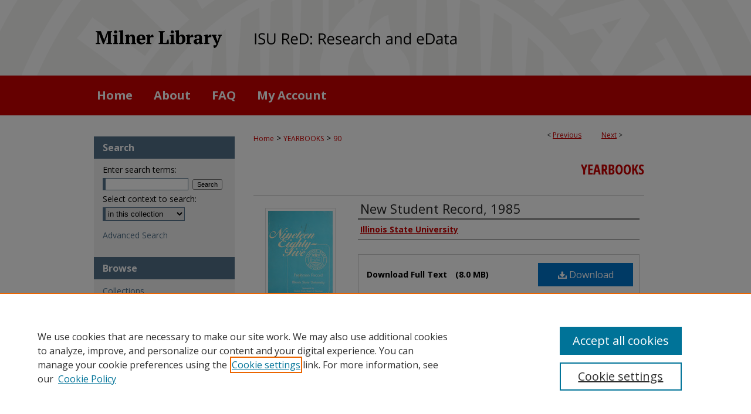

--- FILE ---
content_type: text/html; charset=UTF-8
request_url: https://ir.library.illinoisstate.edu/yearbooks/90/
body_size: 6154
content:

<!DOCTYPE html>
<html lang="en">
<head><!-- inj yui3-seed: --><script type='text/javascript' src='//cdnjs.cloudflare.com/ajax/libs/yui/3.6.0/yui/yui-min.js'></script><script type='text/javascript' src='//ajax.googleapis.com/ajax/libs/jquery/1.10.2/jquery.min.js'></script><!-- Adobe Analytics --><script type='text/javascript' src='https://assets.adobedtm.com/4a848ae9611a/d0e96722185b/launch-d525bb0064d8.min.js'></script><script type='text/javascript' src=/assets/nr_browser_production.js></script>

<!-- def.1 -->
<meta charset="utf-8">
<meta name="viewport" content="width=device-width">
<title>
"New Student Record, 1985" by Illinois State University
 </title>


<!-- FILE article_meta-tags.inc --><!-- FILE: /srv/sequoia/main/data/assets/site/article_meta-tags.inc -->
<meta itemprop="name" content="New Student Record, 1985">
<meta property="og:title" content="New Student Record, 1985">
<meta name="twitter:title" content="New Student Record, 1985">
<meta property="article:author" content="">
<meta name="author" content="">
<meta name="robots" content="noodp, noydir">
<meta name="description" content="New Student Record published by the Student Association, Illinois State University, 1985.">
<meta itemprop="description" content="New Student Record published by the Student Association, Illinois State University, 1985.">
<meta name="twitter:description" content="New Student Record published by the Student Association, Illinois State University, 1985.">
<meta property="og:description" content="New Student Record published by the Student Association, Illinois State University, 1985.">
<meta itemprop="image" content="https://ir.library.illinoisstate.edu/yearbooks/1090/preview.jpg">
<meta name="twitter:image:src" content="https://ir.library.illinoisstate.edu/yearbooks/1090/preview.jpg">
<meta property="og:image" content="https://ir.library.illinoisstate.edu/yearbooks/1090/preview.jpg">
<meta property="og:image:alt" content="Cover image for New Student Record, 1985">
<meta name="bepress_citation_author" content="Illinois State University">
<meta name="bepress_citation_title" content="New Student Record, 1985">
<meta name="bepress_citation_date" content="1985">
<!-- FILE: /srv/sequoia/main/data/assets/site/ir_download_link.inc -->
<!-- FILE: /srv/sequoia/main/data/assets/site/article_meta-tags.inc (cont) -->
<meta name="bepress_citation_pdf_url" content="https://ir.library.illinoisstate.edu/cgi/viewcontent.cgi?article=1090&amp;context=yearbooks">
<meta name="bepress_citation_abstract_html_url" content="https://ir.library.illinoisstate.edu/yearbooks/90">
<meta name="bepress_citation_online_date" content="2024/2/14">
<meta name="viewport" content="width=device-width">
<!-- Additional Twitter data -->
<meta name="twitter:card" content="summary">
<!-- Additional Open Graph data -->
<meta property="og:type" content="article">
<meta property="og:url" content="https://ir.library.illinoisstate.edu/yearbooks/90">
<meta property="og:site_name" content="ISU ReD: Research and eData">




<!-- FILE: article_meta-tags.inc (cont) -->
<meta name="bepress_is_article_cover_page" content="1">


<!-- sh.1 -->
<link rel="stylesheet" href="/ir-style.css" type="text/css" media="screen">
<link rel="stylesheet" href="/ir-custom.css" type="text/css" media="screen">
<link rel="stylesheet" href="../ir-custom.css" type="text/css" media="screen">
<link rel="stylesheet" href="/assets/styles/ir-book.css" type="text/css" media="screen">
<link rel="stylesheet" href="/ir-local.css" type="text/css" media="screen">
<link rel="stylesheet" href="../ir-local.css" type="text/css" media="screen">
<link rel="stylesheet" href="/ir-print.css" type="text/css" media="print">
<link type="text/css" rel="stylesheet" href="/assets/floatbox/floatbox.css">
<link rel="alternate" type="application/rss+xml" title="Site Feed" href="/recent.rss">
<link rel="shortcut icon" href="/favicon.ico" type="image/x-icon">
<!--[if IE]>
<link rel="stylesheet" href="/ir-ie.css" type="text/css" media="screen">
<![endif]-->

<!-- JS -->
<script type="text/javascript" src="/assets/scripts/yui-init.pack.js"></script>
<script type="text/javascript" src="/assets/scripts/GalleryControlYUI.pack.js"></script>
<script type="text/javascript" src="/assets/scripts/BackMonitorYUI.pack.js"></script>
<script type="text/javascript" src="/assets/scripts/gallery-init.pack.js"></script>
<script type="text/javascript" src="/assets/footnoteLinks.js"></script>

<!-- end sh.1 -->




<script type="text/javascript">var pageData = {"page":{"environment":"prod","productName":"bpdg","language":"en","name":"ir_book:article","businessUnit":"els:rp:st"},"visitor":{}};</script>

</head>
<body id="geo-series">
<!-- FILE /srv/sequoia/main/data/ir.library.illinoisstate.edu/assets/header.pregen --><!-- FILE: /srv/sequoia/main/data/assets/site/mobile_nav.inc --><!--[if !IE]>-->
<script src="/assets/scripts/dc-mobile/dc-responsive-nav.js"></script>

<header id="mobile-nav" class="nav-down device-fixed-height" style="visibility: hidden;">
  
  
  <nav class="nav-collapse">
    <ul>
      <li class="menu-item active device-fixed-width"><a href="https://ir.library.illinoisstate.edu" title="Home" data-scroll >Home</a></li>
      <li class="menu-item device-fixed-width"><a href="https://ir.library.illinoisstate.edu/do/search/advanced/" title="Search" data-scroll ><i class="icon-search"></i> Search</a></li>
      <li class="menu-item device-fixed-width"><a href="https://ir.library.illinoisstate.edu/communities.html" title="Browse" data-scroll >Browse Collections</a></li>
      <li class="menu-item device-fixed-width"><a href="/cgi/myaccount.cgi?context=yearbooks" title="My Account" data-scroll >My Account</a></li>
      <li class="menu-item device-fixed-width"><a href="https://ir.library.illinoisstate.edu/about.html" title="About" data-scroll >About</a></li>
      <li class="menu-item device-fixed-width"><a href="https://network.bepress.com" title="Digital Commons Network" data-scroll ><img width="16" height="16" alt="DC Network" style="vertical-align:top;" src="/assets/md5images/8e240588cf8cd3a028768d4294acd7d3.png"> Digital Commons Network™</a></li>
    </ul>
  </nav>
</header>

<script src="/assets/scripts/dc-mobile/dc-mobile-nav.js"></script>
<!--<![endif]-->
<!-- FILE: /srv/sequoia/main/data/ir.library.illinoisstate.edu/assets/header.pregen (cont) -->





<div id="isu">
	<div id="container">
		<a href="#main" class="skiplink" accesskey="2" >Skip to main content</a>

					
			<div id="header" role="banner">
				<a href="https://ir.library.illinoisstate.edu" id="banner_link" title="ISU ReD: Research and eData" >
					<img id="banner_image" alt="ISU ReD: Research and eData" width='1960' height='258' src="/assets/md5images/5f6e02ab30638e7cfc955e200e46ffa3.png">
				</a>
				
					<a href="https://library.illinoisstate.edu/" id="logo_link" title="Illinois State University" >
						<img id="logo_image" alt="Illinois State University" width='460' height='258' src="/assets/md5images/6725d5f9e3934ce6470675340619e6d9.png">
					</a>
				
				
			</div>
					
			<div id="navigation">
				<!-- FILE: /srv/sequoia/main/data/assets/site/ir_navigation.inc --><div id="tabs" role="navigation" aria-label="Main"><ul><li id="tabone"><a href="https://ir.library.illinoisstate.edu " title="Home" ><span>Home</span></a></li><li id="tabtwo"><a href="https://ir.library.illinoisstate.edu/about.html" title="About" ><span>About</span></a></li><li id="tabthree"><a href="https://ir.library.illinoisstate.edu/faq.html" title="FAQ" ><span>FAQ</span></a></li><li id="tabfour"><a href="https://ir.library.illinoisstate.edu/cgi/myaccount.cgi?context=yearbooks" title="My Account" ><span>My Account</span></a></li></ul></div>


<!-- FILE: /srv/sequoia/main/data/ir.library.illinoisstate.edu/assets/header.pregen (cont) -->
			</div>
		

		<div id="wrapper">
			<div id="content">
				<div id="main" class="text" role="main">



<div id="ir-book" class="left">

<script type="text/javascript" src="/assets/floatbox/floatbox.js"></script>  
<!-- FILE: /srv/sequoia/main/data/assets/site/article_pager.inc -->

<div id="breadcrumb"><ul id="pager">

                
                 
<li>&lt; <a href="https://ir.library.illinoisstate.edu/yearbooks/145" class="ignore" >Previous</a></li>
        
        
        

                
                 
<li><a href="https://ir.library.illinoisstate.edu/yearbooks/222" class="ignore" >Next</a> &gt;</li>
        
        
        
<li>&nbsp;</li></ul><div class="crumbs"><!-- FILE: /srv/sequoia/main/data/assets/site/ir_breadcrumb.inc -->

<div class="crumbs" role="navigation" aria-label="Breadcrumb">
	<p>
	
	
			<a href="https://ir.library.illinoisstate.edu" class="ignore" >Home</a>
	
	
	
	
	
	
	
	
	
	
	 <span aria-hidden="true">&gt;</span> 
		<a href="https://ir.library.illinoisstate.edu/yearbooks" class="ignore" >YEARBOOKS</a>
	
	
	
	
	
	 <span aria-hidden="true">&gt;</span> 
		<a href="https://ir.library.illinoisstate.edu/yearbooks/90" class="ignore" aria-current="page" >90</a>
	
	
	
	</p>
</div>


<!-- FILE: /srv/sequoia/main/data/assets/site/article_pager.inc (cont) --></div>
</div>
<!-- FILE: /srv/sequoia/main/data/assets/site/ir_book/article/index.html (cont) -->
<!-- FILE: /srv/sequoia/main/data/assets/site/ir_book/article/article_info.inc --><!-- FILE: /srv/sequoia/main/data/assets/site/openurl.inc -->

























<!-- FILE: /srv/sequoia/main/data/assets/site/ir_book/article/article_info.inc (cont) -->
<!-- FILE: /srv/sequoia/main/data/assets/site/ir_download_link.inc -->









	
	
	
    
    
    
	
		
		
		
	
	
	
	
	
	

<!-- FILE: /srv/sequoia/main/data/assets/site/ir_book/article/article_info.inc (cont) -->
<!-- FILE: /srv/sequoia/main/data/assets/site/ir_book/article/ir_article_header.inc -->


<div id="series-header">
<!-- FILE: /srv/sequoia/main/data/assets/site/ir_book/ir_series_logo.inc -->



 





<!-- FILE: /srv/sequoia/main/data/assets/site/ir_book/article/ir_article_header.inc (cont) --><h2 id="series-title"><a href="https://ir.library.illinoisstate.edu/yearbooks" >Yearbooks</a></h2></div>
<div style="clear: both">&nbsp;</div>

<div id="sub">
<div id="alpha">
<div id="mbl-cover">
	
		<a id="cover" href="https://ir.library.illinoisstate.edu/cgi/viewcontent.cgi?article=1090&amp;context=yearbooks" title="Yearbooks: New Student Record, 1985" target="_blank" >
			<img src="https://ir.library.illinoisstate.edu/yearbooks/1090/thumbnail.jpg" alt="New Student Record, 1985" class="cover">
		</a>
	
	
</div><!-- FILE: /srv/sequoia/main/data/assets/site/ir_book/article/article_info.inc (cont) --><div id='title' class='element'>
<h1><a href='https://ir.library.illinoisstate.edu/cgi/viewcontent.cgi?article=1090&amp;context=yearbooks'>New Student Record, 1985</a></h1>
</div>
<div class='clear'></div>
<div id='authors' class='element'>
<h2 class='visually-hidden'>Authors</h2>
<p class="author"><a href='https://ir.library.illinoisstate.edu/do/search/?q=corporate_author%3A%22Illinois%20State%20University%22&start=0&context=2380803'><strong>Illinois State University</strong></a><br />
</p></div>
<div class='clear'></div>
<div id='file_list' class='element'>
<h2 class="field-heading visually-hidden">Files</h2>
<div id="file-list">
    <div id="full-text">
        <a class="btn" id="alpha-pdf" href="https://ir.library.illinoisstate.edu/cgi/viewcontent.cgi?article=1090&amp;context=yearbooks" title="PDF (8.0&nbsp;MB) opens in new window" target="_blank"><i class="icon-download-alt"></i> Download</a>

        <p>Download Full Text <span class='size'>(8.0&nbsp;MB)</span></p>
    </div><!-- full-text -->
</div><!-- file-list -->
</div>
<div class='clear'></div>
<div id='abstract' class='element'>
<h2 class='field-heading'>Description</h2>
<p>New Student Record published by the Student Association, Illinois State University, 1985.</p>
</div>
<div class='clear'></div>
<div id='publication_date' class='element'>
<h2 class='field-heading'>Publication Date</h2>
<p>1985</p>
</div>
<div class='clear'></div>
<div id='recommended_citation' class='element'>
<h2 class='field-heading'>Recommended Citation</h2>
<!-- FILE: /srv/sequoia/main/data/assets/site/ir_book/ir_citation.inc --><p>
    Illinois State University, "New Student Record, 1985" (1985). <em>Yearbooks</em>.  90.
    <br>
    
    
        https://ir.library.illinoisstate.edu/yearbooks/90
    
</p>
<!-- FILE: /srv/sequoia/main/data/assets/site/ir_book/article/article_info.inc (cont) --></div>
<div class='clear'></div>
</div>
    </div>
    <div id='beta_7-3'>
<!-- FILE: /srv/sequoia/main/data/assets/site/info_box_7_3.inc --><!-- FILE: /srv/sequoia/main/data/assets/site/openurl.inc -->

























<!-- FILE: /srv/sequoia/main/data/assets/site/info_box_7_3.inc (cont) -->
<!-- FILE: /srv/sequoia/main/data/assets/site/ir_download_link.inc -->









	
	
	
    
    
    
	
		
		
		
	
	
	
	
	
	

<!-- FILE: /srv/sequoia/main/data/assets/site/info_box_7_3.inc (cont) -->

	<!-- FILE: /srv/sequoia/main/data/assets/site/info_box_book_image.inc --><div id="cover-img" class="aside">
	<img src="https://ir.library.illinoisstate.edu/yearbooks/1090/thumbnail.jpg" alt="New Student Record, 1985" class="cover"> 
</div>
<!-- FILE: /srv/sequoia/main/data/assets/site/info_box_7_3.inc (cont) -->
	<!-- FILE: /srv/sequoia/main/data/assets/site/info_box_book_buy.inc -->
<!-- FILE: /srv/sequoia/main/data/assets/site/info_box_7_3.inc (cont) -->


<!-- FILE: /srv/sequoia/main/data/assets/site/info_box_custom_upper.inc -->
<!-- FILE: /srv/sequoia/main/data/assets/site/info_box_7_3.inc (cont) -->
<!-- FILE: /srv/sequoia/main/data/assets/site/info_box_openurl.inc -->
<!-- FILE: /srv/sequoia/main/data/assets/site/info_box_7_3.inc (cont) -->

<!-- FILE: /srv/sequoia/main/data/assets/site/info_box_article_metrics.inc -->






<div id="article-stats" class="aside hidden">

    <p class="article-downloads-wrapper hidden"><span id="article-downloads"></span> DOWNLOADS</p>
    <p class="article-stats-date hidden">Since February 14, 2024</p>

    <p class="article-plum-metrics">
        <a href="https://plu.mx/plum/a/?repo_url=https://ir.library.illinoisstate.edu/yearbooks/90" class="plumx-plum-print-popup plum-bigben-theme" data-badge="true" data-hide-when-empty="true" ></a>
    </p>
</div>
<script type="text/javascript" src="//cdn.plu.mx/widget-popup.js"></script>





<!-- Article Download Counts -->
<script type="text/javascript" src="/assets/scripts/article-downloads.pack.js"></script>
<script type="text/javascript">
    insertDownloads(36643658);
</script>


<!-- Add border to Plum badge & download counts when visible -->
<script>
// bind to event when PlumX widget loads
jQuery('body').bind('plum:widget-load', function(e){
// if Plum badge is visible
  if (jQuery('.PlumX-Popup').length) {
// remove 'hidden' class
  jQuery('#article-stats').removeClass('hidden');
  jQuery('.article-stats-date').addClass('plum-border');
  }
});
// bind to event when page loads
jQuery(window).bind('load',function(e){
// if DC downloads are visible
  if (jQuery('#article-downloads').text().length > 0) {
// add border to aside
  jQuery('#article-stats').removeClass('hidden');
  }
});
</script>



<!-- Adobe Analytics: Download Click Tracker -->
<script>

$(function() {

  // Download button click event tracker for PDFs
  $(".aside.download-button").on("click", "a#pdf", function(event) {
    pageDataTracker.trackEvent('navigationClick', {
      link: {
          location: 'aside download-button',
          name: 'pdf'
      }
    });
  });

  // Download button click event tracker for native files
  $(".aside.download-button").on("click", "a#native", function(event) {
    pageDataTracker.trackEvent('navigationClick', {
        link: {
            location: 'aside download-button',
            name: 'native'
        }
     });
  });

});

</script>
<!-- FILE: /srv/sequoia/main/data/assets/site/info_box_7_3.inc (cont) -->



	<!-- FILE: /srv/sequoia/main/data/assets/site/info_box_disciplines.inc -->




	







<!-- FILE: /srv/sequoia/main/data/assets/site/info_box_7_3.inc (cont) -->

<!-- FILE: /srv/sequoia/main/data/assets/site/bookmark_widget.inc -->

<div id="share" class="aside">
<h2>Share</h2>
	
	<div class="a2a_kit a2a_kit_size_24 a2a_default_style">
    	<a class="a2a_button_facebook"></a>
    	<a class="a2a_button_linkedin"></a>
		<a class="a2a_button_whatsapp"></a>
		<a class="a2a_button_email"></a>
    	<a class="a2a_dd"></a>
    	<script async src="https://static.addtoany.com/menu/page.js"></script>
	</div>
</div>

<!-- FILE: /srv/sequoia/main/data/assets/site/info_box_7_3.inc (cont) -->
<!-- FILE: /srv/sequoia/main/data/assets/site/info_box_geolocate.inc --><!-- FILE: /srv/sequoia/main/data/assets/site/ir_geolocate_enabled_and_displayed.inc -->

<!-- FILE: /srv/sequoia/main/data/assets/site/info_box_geolocate.inc (cont) -->

<!-- FILE: /srv/sequoia/main/data/assets/site/info_box_7_3.inc (cont) -->

	<!-- FILE: /srv/sequoia/main/data/assets/site/zotero_coins.inc -->

<span class="Z3988" title="ctx_ver=Z39.88-2004&amp;rft_val_fmt=info%3Aofi%2Ffmt%3Akev%3Amtx%3Ajournal&amp;rft_id=https%3A%2F%2Fir.library.illinoisstate.edu%2Fyearbooks%2F90&amp;rft.atitle=New%20Student%20Record%2C%201985&amp;rft.aucorp=Illinois%20State%20University&amp;rft.jtitle=Yearbooks&amp;rft.date=1985-01-01">COinS</span>
<!-- FILE: /srv/sequoia/main/data/assets/site/info_box_7_3.inc (cont) -->

<!-- FILE: /srv/sequoia/main/data/assets/site/info_box_custom_lower.inc -->
<!-- FILE: /srv/sequoia/main/data/assets/site/info_box_7_3.inc (cont) -->
<!-- FILE: /srv/sequoia/main/data/assets/site/ir_book/article/article_info.inc (cont) --></div>

<div class='clear'>&nbsp;</div>
<!-- FILE: /srv/sequoia/main/data/assets/site/ir_article_custom_fields.inc -->

<!-- FILE: /srv/sequoia/main/data/assets/site/ir_book/article/article_info.inc (cont) -->

<!-- FILE: /srv/sequoia/main/data/assets/site/ir_book/article/index.html (cont) -->
</div> <!-- Close ir-book container -->
<!-- FILE /srv/sequoia/main/data/assets/site/footer.pregen --></div>
	<div class="verticalalign">&nbsp;</div>
	<div class="clear">&nbsp;</div>

</div>

	<div id="sidebar" role="complementary">
	<!-- FILE: /srv/sequoia/main/data/assets/site/ir_sidebar_7_8.inc -->

	<!-- FILE: /srv/sequoia/main/data/assets/site/ir_sidebar_sort_sba.inc --><!-- FILE: /srv/sequoia/main/data/assets/site/ir_sidebar_custom_upper_7_8.inc -->

<!-- FILE: /srv/sequoia/main/data/assets/site/ir_sidebar_sort_sba.inc (cont) -->
<!-- FILE: /srv/sequoia/main/data/assets/site/ir_sidebar_search_7_8.inc --><h2>Search</h2>


	
<form method='get' action='https://ir.library.illinoisstate.edu/do/search/' id="sidebar-search">
	<label for="search" accesskey="4">
		Enter search terms:
	</label>
		<div>
			<span class="border">
				<input type="text" name='q' class="search" id="search">
			</span> 
			<input type="submit" value="Search" class="searchbutton" style="font-size:11px;">
		</div>
	<label for="context">
		Select context to search:
	</label> 
		<div>
			<span class="border">
				<select name="fq" id="context">
					
					
					
						<option value='virtual_ancestor_link:"https://ir.library.illinoisstate.edu/yearbooks"'>in this collection</option>
					
					
					<option value='virtual_ancestor_link:"https://ir.library.illinoisstate.edu"'>in this repository</option>
					<option value='virtual_ancestor_link:"http:/"'>across all repositories</option>
				</select>
			</span>
		</div>
</form>

<p class="advanced">
	
	
		<a href="https://ir.library.illinoisstate.edu/do/search/advanced/?fq=virtual_ancestor_link:%22https://ir.library.illinoisstate.edu/yearbooks%22" >
			Advanced Search
		</a>
	
</p>
<!-- FILE: /srv/sequoia/main/data/assets/site/ir_sidebar_sort_sba.inc (cont) -->
<!-- FILE: /srv/sequoia/main/data/assets/site/ir_sidebar_notify_7_8.inc -->


	<ul id="side-notify">
		<li class="notify">
			<a href="https://ir.library.illinoisstate.edu/yearbooks/announcements.html" title="Email or RSS Notifications" >
				Notify me via email or <acronym title="Really Simple Syndication">RSS</acronym>
			</a>
		</li>
	</ul>



<!-- FILE: /srv/sequoia/main/data/assets/site/urc_badge.inc -->






<!-- FILE: /srv/sequoia/main/data/assets/site/ir_sidebar_notify_7_8.inc (cont) -->

<!-- FILE: /srv/sequoia/main/data/assets/site/ir_sidebar_sort_sba.inc (cont) -->
<!-- FILE: /srv/sequoia/main/data/assets/site/ir_sidebar_custom_middle_7_8.inc --><!-- FILE: /srv/sequoia/main/data/assets/site/ir_sidebar_sort_sba.inc (cont) -->
<!-- FILE: /srv/sequoia/main/data/ir.library.illinoisstate.edu/assets/ir_sidebar_browse.inc --><h2>Browse</h2>
<ul id="side-browse">


<li class="collections"><a href="https://ir.library.illinoisstate.edu/communities.html" title="Browse by Collections" >Collections</a></li>

<li class="journals"><a href="https://ir.library.illinoisstate.edu/journals" title="Browse Journals" >Journals</a></li>
<li class="journals"><a href="https://ir.library.illinoisstate.edu/exhibit" title="Browse Exhibits" >Exhibits</a></li>

<li class="discipline-browser"><a href="https://ir.library.illinoisstate.edu/do/discipline_browser/disciplines" title="Browse by Disciplines" >Disciplines</a></li>
<li class="author"><a href="https://ir.library.illinoisstate.edu/authors.html" title="Browse by Author" >Authors</a></li>


</ul>
<!-- FILE: /srv/sequoia/main/data/assets/site/ir_sidebar_sort_sba.inc (cont) -->
<!-- FILE: /srv/sequoia/main/data/ir.library.illinoisstate.edu/assets/ir_sidebar_author_7_8.inc --><h2>Contribute</h2>






	<ul id="side-author">
		<li class="faq">
			<a href="https://ir.library.illinoisstate.edu/faq.html" title="FAQ" >
				FAQ
			</a>
		</li>
		
		
		
	</ul>


<!-- FILE: /srv/sequoia/main/data/assets/site/ir_sidebar_sort_sba.inc (cont) -->
<!-- FILE: /srv/sequoia/main/data/ir.library.illinoisstate.edu/assets/ir_sidebar_custom_lower_7_8.inc -->

<!-- FILE: /srv/sequoia/main/data/assets/site/ir_sidebar_sort_sba.inc (cont) -->
<!-- FILE: /srv/sequoia/main/data/assets/site/ir_sidebar_sw_links_7_8.inc -->

	
		
	


	<!-- FILE: /srv/sequoia/main/data/assets/site/ir_sidebar_sort_sba.inc (cont) -->

<!-- FILE: /srv/sequoia/main/data/assets/site/ir_sidebar_geolocate.inc --><!-- FILE: /srv/sequoia/main/data/assets/site/ir_geolocate_enabled_and_displayed.inc -->

<!-- FILE: /srv/sequoia/main/data/assets/site/ir_sidebar_geolocate.inc (cont) -->

<!-- FILE: /srv/sequoia/main/data/assets/site/ir_sidebar_sort_sba.inc (cont) -->
<!-- FILE: /srv/sequoia/main/data/assets/site/ir_sidebar_custom_lowest_7_8.inc -->


<!-- FILE: /srv/sequoia/main/data/assets/site/ir_sidebar_sort_sba.inc (cont) -->
<!-- FILE: /srv/sequoia/main/data/assets/site/ir_sidebar_7_8.inc (cont) -->

		



<!-- FILE: /srv/sequoia/main/data/assets/site/footer.pregen (cont) -->
	<div class="verticalalign">&nbsp;</div>
	</div>

</div>

<!-- FILE: /srv/sequoia/main/data/assets/site/ir_footer_content.inc --><div id="footer" role="contentinfo">
	
	
	<!-- FILE: /srv/sequoia/main/data/assets/site/ir_bepress_logo.inc --><div id="bepress">

<a href="https://www.elsevier.com/solutions/digital-commons" title="Elsevier - Digital Commons" >
	<em>Elsevier - Digital Commons</em>
</a>

</div>
<!-- FILE: /srv/sequoia/main/data/assets/site/ir_footer_content.inc (cont) -->
	<p>
		<a href="https://ir.library.illinoisstate.edu" title="Home page" accesskey="1" >Home</a> | 
		<a href="https://ir.library.illinoisstate.edu/about.html" title="About" >About</a> | 
		<a href="https://ir.library.illinoisstate.edu/faq.html" title="FAQ" >FAQ</a> | 
		<a href="/cgi/myaccount.cgi?context=yearbooks" title="My Account Page" accesskey="3" >My Account</a> | 
		<a href="https://ir.library.illinoisstate.edu/accessibility.html" title="Accessibility Statement" accesskey="0" >Accessibility Statement</a>
	</p>
	<p>
	
	
		<a class="secondary-link" href="https://www.elsevier.com/legal/privacy-policy" title="Privacy Policy" >Privacy</a>
	
		<a class="secondary-link" href="https://www.elsevier.com/legal/elsevier-website-terms-and-conditions" title="Copyright Policy" >Copyright</a>	
	</p> 
	
</div>

<!-- FILE: /srv/sequoia/main/data/assets/site/footer.pregen (cont) -->

</div>
</div>

<!-- FILE: /srv/sequoia/main/data/ir.library.illinoisstate.edu/assets/ir_analytics.inc --><!-- FILE: /srv/sequoia/main/data/assets/site/footer.pregen (cont) -->

<script type='text/javascript' src='/assets/scripts/bpbootstrap-20160726.pack.js'></script><script type='text/javascript'>BPBootstrap.init({appendCookie:''})</script></body></html>
